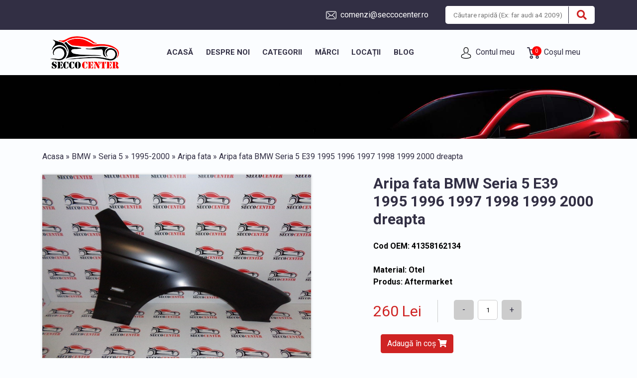

--- FILE ---
content_type: text/html; charset=UTF-8
request_url: https://seccocenter.ro/aripa-fata-bmw-seria-5-e39-1995-2000-dreapta
body_size: 8147
content:
<!DOCTYPE html>
<html lang="ro" prefix="og: http://ogp.me/ns# fb: http://ogp.me/ns/fb#">
    <head>
        <meta charset="utf-8">
        <meta http-equiv="X-UA-Compatible" content="IE=edge">
        <meta name="viewport" content="width=device-width, initial-scale=1">
        <meta name="author" content="Seccocenter">
		<link rel="shortcut icon" href="https://seccocenter.ro/images/favicon.jpg" />

        
                    
<title>Aripa fata BMW Seria 5 E39 1995 1996 1997 1998 1999 2000 dreapta</title>

<meta name="description" content="Comanda Aripa fata BMW Seria 5 E39 1995 1996 1997 1998 1999 2000 dreapta la cel mai bun pret! Livrare rapida, factura, garantie si drept de retur. Cod oem 41358162134.">

<style>
    .call-now .btn a {
        color: #FFFFFF!important;
    }
    .call-now .btn a i {
        color: #FFFFFF!important;
    }

    @media  screen and (min-width: 761px) {
        .call-now {
            display: none;
        }
        #toastmessage {
            visibility: hidden;
            min-width: 250px;
            margin-left: -125px;
            background-color: #cf2323;
            color: #fff;
            text-align: center;
            border-radius: 2px;
            padding: 16px;
            position: fixed;
            z-index: 1;
            left: 50%;
            top: 40px;
            font-size: 17px;
        }

        #toastmessage.show {
            visibility: visible;
            -webkit-animation: fadein 0.5s, fadeout 0.5s 2.5s;
            animation: fadein 0.5s, fadeout 0.5s 2.5s;
        }

        @-webkit-keyframes fadein {
            from {top: 0; opacity: 0;}
            to {top: 40px; opacity: 1;}
        }

        @keyframes  fadein {
            from {top: 0; opacity: 0;}
            to {top: 40px; opacity: 1;}
        }

        @-webkit-keyframes fadeout {
            from {top: 40px; opacity: 1;}
            to {top: 0; opacity: 0;}
        }

        @keyframes  fadeout {
            from {top: 40px; opacity: 1;}
            to {top: 0; opacity: 0;}
        }
    }
    @media  screen and (max-width: 760px) {
        .call-now, .add-to-cart {
            display: inline-block!important;
        }
        .cart-call-block {
            padding: 0px;
            display: flex;
            justify-content: space-around;
        }
        #toastmessage {
            visibility: hidden;
            min-width: 250px;
            background-color: #cf2323;
            margin: 0 5px;
            color: #fff;
            text-align: center;
            border-radius: 2px;
            padding: 16px;
            position: fixed;
            z-index: 1;
            top: 40px;
            font-size: 17px;
        }
        #toastmessage.show {
            visibility: visible;
            -webkit-animation: fadein 0.5s, fadeout 0.5s 2.5s;
            animation: fadein 0.5s, fadeout 0.5s 2.5s;
        }

        @-webkit-keyframes fadein {
            from {top: 0; opacity: 0;}
            to {top: 40px; opacity: 1;}
        }

        @keyframes  fadein {
            from {top: 0; opacity: 0;}
            to {top: 40px; opacity: 1;}
        }

        @-webkit-keyframes fadeout {
            from {top: 40px; opacity: 1;}
            to {top: 0; opacity: 0;}
        }

        @keyframes  fadeout {
            from {top: 40px; opacity: 1;}
            to {top: 0; opacity: 0;}
        }

    }

</style>
        
        <!-- CSRF Token -->
        <meta name="csrf-token" content="nhvefUkgNwa3xIEvnxd4Kfucg2OTFHedLgyiAs87">

        <!-- jQuery library (served from Google) -->
        <link href="https://cdnjs.cloudflare.com/ajax/libs/limonte-sweetalert2/6.6.2/sweetalert2.min.css"
              rel="stylesheet" />
        <link rel="stylesheet" href="https://use.fontawesome.com/releases/v5.8.1/css/all.css"
              integrity="sha384-50oBUHEmvpQ+1lW4y57PTFmhCaXp0ML5d60M1M7uH2+nqUivzIebhndOJK28anvf" crossorigin="anonymous">

        <script>
            window.Laravel = "";

            if (localStorage.getItem('userIdJS')) {
                var userIdJS = localStorage.getItem('userIdJS');
            } else {
                var userIdJS = "LFyOI2Da8x9e8HMeWS6rlrHkhn44p4WTRhXhSyqU";
                localStorage.setItem('userIdJS', userIdJS);
            }

        </script>

                <script>
            window.cartId = 0;
        </script>
        

                <script>
            window.Laravel.userId = 0;
        </script>
                <link rel="stylesheet" href="https://use.fontawesome.com/releases/v5.8.1/css/all.css"
              integrity="sha384-50oBUHEmvpQ+1lW4y57PTFmhCaXp0ML5d60M1M7uH2+nqUivzIebhndOJK28anvf" crossorigin="anonymous">
        <link rel="stylesheet" href="https://seccocenter.ro/css/front.css" />

                <script>
            localStorage.removeItem('marca_id');
            localStorage.removeItem('model_id');
            localStorage.removeItem('an_id');
            localStorage.removeItem('marca_name');
            localStorage.removeItem('model_name');
            localStorage.removeItem('an_name');
        </script>

                
        <link rel="stylesheet" href="https://cdnjs.cloudflare.com/ajax/libs/OwlCarousel2/2.3.4/assets/owl.carousel.min.css"
    integrity="sha256-UhQQ4fxEeABh4JrcmAJ1+16id/1dnlOEVCFOxDef9Lw=" crossorigin="anonymous" />
<link rel="stylesheet" href="https://cdnjs.cloudflare.com/ajax/libs/OwlCarousel2/2.3.4/assets/owl.theme.default.min.css"
    integrity="sha256-kksNxjDRxd/5+jGurZUJd1sdR2v+ClrCl3svESBaJqw=" crossorigin="anonymous" />
<style>
    .owl-prev {
        position: absolute;
        top: 50%;
        transform: translateY(-50%);
        left: 0;
        font-size: 40px;
    }

    .owl-next {
        position: absolute;
        top: 50%;
        transform: translateY(-50%);
        right: 0;
        font-size: 40px;
    }
</style>
        <style>
            .mySlides{
                display: flex;
                align-items: flex-start;
                flex-direction: row;
            }
            /* Slideshow container */
            .slideshow-container {
                max-width: 1140px;
                position: relative;
                margin: auto;
            }
            /*Slide title*/
            .slide-title{
                max-width: 50%;
                color: #fff !important;;
                position: absolute;
                width: 100%;
                font-family: "Roboto", sans-serif;
                align-self: flex-start;
                padding-left: 50px;
                padding-top: 40px;
            }
            /* Caption text */
            .slide-text {
                max-width: 50%;
                color: #fff !important;;
                font-size: 16px;
                position: absolute;
                width: 100%;
                font-size: 16px;
                font-family: "Roboto", sans-serif;
                align-self: center;
                padding-left: 50px;
                padding-top: 60px;
            }
            /*Slide URL*/
            .slide-url{
                font-size: 1.125rem;
                font-weight: bold;
                color: #cf2323;
                max-width: 50%;
                width: 100%;
                position: absolute;
                align-self: flex-end;
                padding-left: 50px;
                padding-bottom: 40px;
            }
            .slide-url a{
                color: #cf2323;
            }
            /* Number text (1/3 etc) */
            .numbertext {
                color: #f2f2f2;
                font-size: 12px;
                padding: 8px 12px;
                position: absolute;
                top: 0;
            }

            /* The dots/bullets/indicators */
            .dot {
                height: 15px;
                width: 15px;
                margin: 0 2px;
                background-color: #bbb;
                border-radius: 50%;
                display: inline-block;
                transition: background-color 0.6s ease;
            }

            .active {
                /*background-color: #717171;*/
                background-color: #FFFFFF;
            }

            /* Fading animation */
            .fade {
                -webkit-animation-name: fade;
                -webkit-animation-duration: 1.5s;
                animation-name: fade;
                animation-duration: 1.5s;
            }

            @-webkit-keyframes fade {
                from {opacity: .4}
                to {opacity: 1}
            }

            @keyframes  fade {
                from {opacity: .4}
                to {opacity: 1}
            }

            /* On smaller screens, decrease text size */
            @media  only screen and (max-width: 300px) {
                .slide-text {font-size: 11px}
            }

            @media  only screen and (min-width: 901px) {
                #linktext{ display: none;}
            }

            @media  only screen and (max-width: 900px) {
                #dots, .slide-url, .slide-text, .slide-title{ display: none;}
                #linktext{
                    color: #fff !important;
                    position: absolute;
                    width: 100%;
                    font-family: "Roboto", sans-serif;
                    align-self: flex-start;
                    padding-left: 50px;
                    padding-top: 40px;
                    font-size: 1.5rem;
                    text-align: center;
                }
                #linktext a{color: #fff !important;}
            }
            @media  only screen and (max-width: 540px) {
                #linktext{
                    color: #fff !important;
                    position: absolute;
                    width: 80%;
                    font-family: "Roboto", sans-serif;
                    align-self: center;
                    padding-left: 5px;
                    padding-top: 5px;
                    font-size: 1.1rem;
                    text-align: center;
                }
                #logo-color{
                    width: 80%;
                }
            }
            @media  only screen and (max-width: 768px) {
                /*#cos-seco>a>img {*/
                /*    height: 30px!important;*/
                /*}*/
                .products-count-container .products-bullet{
                    left: 2.4rem;
                }

                #new-location{
                    flex-direction: row-reverse;
                    justify-content: space-between;
                    width: 100%;
                }
                .top-container{
                    display: flex;
                    flex-direction: column-reverse;
                }
                .navbar {
                    padding: 1rem;
                    align-items: flex-start;
                }
                .navbar-brand{
                    position: absolute;
                    margin-left: 30%;
                    height: auto;
                }
                #cos-seco {
                    display: none;
                }
                .cos-seco-mobile {
                    position: absolute;
                    right: 0;
                }
            }
        </style>
<!-- Global site tag (gtag.js) - Google Ads: 723436129 -->
<script async src="https://www.googletagmanager.com/gtag/js?id=AW-723436129"></script>
<script>
  window.dataLayer = window.dataLayer || [];
  function gtag(){dataLayer.push(arguments);}
  gtag('js', new Date());

  gtag('config', 'AW-723436129');
  gtag('config', 'UA-134772954-1');
</script>

<!-- Google Tag Manager -->

<!-- Google Tag Manager -->
<script>(function(w,d,s,l,i){w[l]=w[l]||[];w[l].push({'gtm.start':
new Date().getTime(),event:'gtm.js'});var f=d.getElementsByTagName(s)[0],
j=d.createElement(s),dl=l!='dataLayer'?'&l='+l:'';j.async=true;j.src=
'https://www.googletagmanager.com/gtm.js?id='+i+dl;f.parentNode.insertBefore(j,f);
})(window,document,'script','dataLayer','GTM-MC4K7K7');</script>
<!-- End Google Tag Manager -->

<!-- Global site tag (gtag.js) - Google Analytics -->
<script async src="https://www.googletagmanager.com/gtag/js?id=G-55N8ZRFYFR"></script>
<script>
  window.dataLayer = window.dataLayer || [];
  function gtag(){dataLayer.push(arguments);}
  gtag('js', new Date());

  gtag('config', 'G-55N8ZRFYFR');
</script>

<script type="application/ld+json">
{
  "@context": "https://schema.org",
  "@type": "AutoBodyShop",
  "name": "SECCO CENTER",
  "image": "https://seccocenter.ro/images/logo-color.png",
  "@id": "",
  "url": "https://seccocenter.ro",
  "telephone": "0314336206",
  "address": {
    "@type": "PostalAddress",
    "streetAddress": "Splaiul Unirii 459A",
    "addressLocality": "Bucuresti",
    "postalCode": "",
    "addressCountry": "RO"
  },
  "openingHoursSpecification": {
    "@type": "OpeningHoursSpecification",
    "dayOfWeek": [
      "Monday",
      "Tuesday",
      "Wednesday",
      "Thursday",
      "Friday"
    ],
    "opens": "09:00",
    "closes": "18:00"
  }
}
</script>
<!-- end Schema.org -->

    </head>

    <body>
	<!-- Google Tag Manager (noscript) -->
<noscript><iframe src="https://www.googletagmanager.com/ns.html?id=GTM-MC4K7K7"
height="0" width="0" style="display:none;visibility:hidden"></iframe></noscript>
<!-- End Google Tag Manager (noscript) -->

                
    <div class="top-bar">
        <div class="container">
            <div class="row">
                <div class="col-12 col-md-6 ml-auto items">
                    <div class="item mail d-none d-md-block">
                        <a href="mailto:comenzi@seccocenter.ro">
                            <img src="https://seccocenter.ro/images/envelope.svg" style="height: 21px;" class="mr-1" alt="envelope"/>
                            comenzi@seccocenter.ro
                        </a>
                    </div>
                    <!-- <div class="item telefon">
                        <a href="tel:0314336206">
                            <img src="https://seccocenter.ro/images/headset.svg" style="height: 21px;" class="mr-1" alt="headset"/>
                            0314.336.206
                        </a>
                    </div> -->
					
                    <div class="item search">
                        <form action="https://seccocenter.ro/search">
                            <input type="text" name="s" class="search-input"
                                   placeholder="Căutare rapidă (Ex: far audi a4 2009)" />
                            <button class="btn btn-lg btn-danger"><i class="fas fa-search"></i></button>
                        </form>
                    </div>
                </div>
            </div>
        </div>
    </div>

    <div class="container main-menu">
        <nav class="navbar navbar-expand-lg navbar-light bg-transparent">
            <a class="navbar-brand" href="https://seccocenter.ro">
                <img src="https://seccocenter.ro/images/logo-color.png" id="logo-color" alt="seccocenter"/>
            </a>
            <div id="new-location"></div>
            <button class="navbar-toggler" type="button" data-toggle="collapse" data-target="#navbarSupportedContent"
                    aria-controls="navbarSupportedContent" aria-expanded="false" aria-label="Toggle navigation" id="burger-menu">
                <span class="navbar-toggler-icon"></span>
            </button>

            <div class="collapse navbar-collapse" id="navbarSupportedContent">
                <ul class="navbar-nav ml-auto">
                    <li class="nav-item">
                        <a href="https://seccocenter.ro" class="nav-link">Acasă</a>
                    </li>
                    <li class="nav-item">
                        <a href="https://seccocenter.ro/despre-noi" class="nav-link">Despre noi</a>
                    </li>
                    <li class="nav-item">
                        <a href="https://seccocenter.ro/categorii" class="nav-link">Categorii</a>
                    </li>
                    <li class="nav-item">
                        <a href="https://seccocenter.ro/marci" class="nav-link">Mărci</a>
                    </li>
                    <li class="nav-item">
                        <a href="https://seccocenter.ro/locatii" class="nav-link">Locații</a>
                    </li>
                    <li class="nav-item">
                        <a href="https://seccocenter.ro/blog" class="nav-link">Blog</a>
                    </li>
                </ul>
                <ul class="ml-auto navbar-nav">
                                        <li class="nav-item seco">
                        <a href="https://seccocenter.ro/my-account" class="nav-link">
                            <img src="https://seccocenter.ro/images/user-header.svg" style="height: 23px;" class="mr-1" alt="user"/>
                            Contul meu
                        </a>
                    </li>
                                        <li class="nav-item seco" id="cos-seco">
                        <a href="https://seccocenter.ro/checkout/cart" class="nav-link products-count-container">
                            <span class="products-bullet"></span>
                            <img src="https://seccocenter.ro/images/cart.png" style="height: 23px;" class="mr-1" alt="cart" />
                            <span id="cos-txt">Coșul meu</span>
                        </a>
                    </li>
                </ul>
            </div>
            <div class="cos-seco-mobile">
                <div class="nav-item seco" id="cos-seco-mobile">
                    <a href="https://seccocenter.ro/checkout/cart" class="nav-link products-count-container">
                        <span class="products-bullet"></span>
                        <img src="https://seccocenter.ro/images/cart.png" style="height: 23px;" class="mr-1" alt="cart" />
                    </a>
                </div>
            </div>
        </nav>
    </div>

    <section class="header d-none d-md-block" style="padding-top:4rem;padding-bottom:4rem;">
        <div class="container">
                                                            </div>
    </section>

    <div class="container">
        <div class="row">
            <div class="col-md-6 col-md-offset-3">
                            </div>
        </div>
    </div>

    <div id="app">
        <div class="container product-page">
    <div class="row py-4">
        <div class="col-12">
            <div class="breadcrumbs">
                                                <a href="https://seccocenter.ro">Acasa</a>
                
                 »                                                 <a href="https://seccocenter.ro/piese-caroserie-bmw">BMW</a>
                
                 »                                                 <a href="https://seccocenter.ro/piese-caroserie-bmw/seria-5">Seria 5</a>
                
                 »                                                 <a href="https://seccocenter.ro/piese-caroserie-bmw/seria-5/1995-2000">1995-2000</a>
                
                 »                                                 <a href="https://seccocenter.ro/aripa-fata">Aripa fata</a>
                
                 »                                                 Aripa fata BMW Seria 5 E39 1995 1996 1997 1998 1999 2000 dreapta
                
                                            </div>

        </div>
    </div>
    <div class="row">
        <div class="col-12 col-md-6">
            <div class="big-image mb-4">
                <img src="https://seccocenter.ro/photos/h9Yn8_DSC02152.JPG" class="tochange" style="width: 100%;" />
            </div>
            <div class="others">
                <div class="owl-carousel">
                                        <div class="mx-4">
                        <img src="https://seccocenter.ro/photos/h9Yn8_DSC02152.JPG" class="img-fluid changeu" />
                    </div>
                                        <div class="mx-4">
                        <img src="https://seccocenter.ro/photos/xrrOL_DSC02153.JPG" class="img-fluid changeu" />
                    </div>
                                        <div class="mx-4">
                        <img src="https://seccocenter.ro/photos/uFBuE_DSC02154.JPG" class="img-fluid changeu" />
                    </div>
                                        <div class="mx-4">
                        <img src="https://seccocenter.ro/photos/pfkdy_DSC02155.JPG" class="img-fluid changeu" />
                    </div>
                                        <div class="mx-4">
                        <img src="https://seccocenter.ro/photos/Dxxrw_DSC02156.JPG" class="img-fluid changeu" />
                    </div>
                                    </div>
            </div>
        </div>
        <div class="col-12 col-md-5 ml-auto">
            <form method="POST" action="https://seccocenter.ro/checkout/cart/addToCart">
                <input type="hidden" name="_token" value="nhvefUkgNwa3xIEvnxd4Kfucg2OTFHedLgyiAs87">                <h1 class="title mb-4">
                    Aripa fata BMW Seria 5 E39 1995 1996 1997 1998 1999 2000 dreapta
                </h1>
                <div class="features mb-4">
                    <div class="item mb-4">
                        Cod OEM: 41358162134
                    </div>
                    <div class="item">
                        Material: Otel
                    </div>
                    <div class="item">
                        Produs: Aftermarket
                    </div>
                </div>
                <div class="price-container mb-4">
                    <div class="price">
                        260 Lei
                    </div>
                    <div class="quantity d-flex">
                        <div class="button removeQuantity d-flex justify-content-center align-items-center">-</div>
                        <input type="text" name="quantity" class="quantityInput" value="1" />
                        <div class="button addQuantity d-flex justify-content-center align-items-center">+</div>
                    </div>
                </div>
                <div class="col-12 cart-call-block">
                    <div class="add-to-cart">
                        <input type="hidden" name="product_id" value="403" />
                        <button class="btn btn-secondary">Adaugă în coș <i class="fas fa-shopping-cart"></i></button>
                    </div>
                   <!-- <div class="call-now">
                        <button class="btn btn-success"><a href="tel:0314336206 ">Sună acum <i class="fas fa-phone"></i></a></button>
                    </div> -->
                </div>
            </form>
        </div>
    </div>

    <div class="row my-4">
        <div class="col-12 description-container p-4">
            <div class="row">
                <div class="col-12 col-md-6">
                    <p class="font-weight-bold text-secondary">Descriere produs</p>
                    Parte de montare: dreapta
                </div>
                <div class="col-12 col-md-6">
                    <p class="font-weight-bold text-secondary">TOATE PRODUSELE COMERCIALIZATE PE ACEST SITE SUNT NOI,
                        BENEFICIAZA DE GARANTIE SI VIN INSOTITE DE FACTURA.</p>

                    <p class="font-weight-bold">
                        Pentru orice alta piesa va rugam sa nu ezitati sa ne contactati !
                    </p>
                </div>
            </div>
        </div>
    </div>
</div>

<div class="container">
<div class="col">
<h1>SECCO CENTER piese noi de caroserii auto</h1>
</div>
</div>
<section class="container container-legal my-4 p-4">
    <div class="item">
        <img src="https://seccocenter.ro/images/livrare-gratuita.png" alt="livrare" />LIVRARE RAPIDA<br />in toata tara
    </div>
    <div class="item">
        <img src="https://seccocenter.ro/images/puncte-ridicare.png" alt="ridicare" /> PUNCT DE RIDICARE<br />personală
    </div>
    <div class="item">
        <img src="https://seccocenter.ro/images/garantie.png" alt="garantie" /> GARANȚIE<br />pentru toate produsele
    </div>
    <div class="item">
        <img src="https://seccocenter.ro/images/call-center.png" alt="call center" /> CALL CENTER<br />Luni - Vineri: 09:00 - 18:00
    </div>
</section>

<div class="container py-4">
    <div class="row mb-4">
                <div class="col-12 col-md-8">
            <h2>Produse similare BMW Seria 5 1995-2000
            </h2>
        </div>
        <div class="col-12 col-md-4 text-right">
            <a href="https://seccocenter.ro/piese-caroserie-bmw/seria-5/1995-2000" class="btn btn-secondary">Vezi toate produsele
                similare <i class="fas fa-chevron-right"></i></a>
        </div>
            </div>

    <div class="row produse-container">

                <div class="col-12 col-md-3 mb-4">
            <div class="item">
                <a href="https://seccocenter.ro/aripa-fata-bmw-seria-5-e39-1995-2000-dreapta"><img src="https://seccocenter.ro/photos/h9Yn8_DSC02152.JPG" class="img-fluid mb-4" alt="Aripa fata BMW Seria 5 E39 1995 1996 1997 1998 1999 2000 dreapta" /></a>

                <div class="content">
                    <div class="title text-cented mb-2"><a href="https://seccocenter.ro/aripa-fata-bmw-seria-5-e39-1995-2000-dreapta">Aripa fata BMW Seria 5 E39 1995 1996 1997 1998 1999 2000 dreapta</a></div>
                    <div class="details text-center mb-2">
                        OEM: <a href="https://seccocenter.ro/aripa-fata-bmw-seria-5-e39-1995-2000-dreapta">41358162134</a>
                    </div>
                    <div class="price mb-2">260 Lei</div>

                    <div class="col-12 cart-call-block">
                        <div class="add-to-cart">
                            <button class="btn btn-secondary" onclick="addToCart(403)">Adaugă în coș <i class="fas fa-shopping-cart"></i></button>
                        </div>

                       <!-- <div class="call-now">
                            <button class="btn btn-success"><a href="tel:0314336206 ">Sună acum <i class="fas fa-phone"></i></a></button>
                        </div> -->
                    </div>
                </div>
            </div>
        </div>
                <div class="col-12 col-md-3 mb-4">
            <div class="item">
                <a href="https://seccocenter.ro/aripa-fata-bmw-seria-5-e39-1995-2000-stanga"><img src="https://seccocenter.ro/photos/GFDbv_DSC06918.JPG" class="img-fluid mb-4" alt="Aripa fata BMW Seria 5 E39 1995 1996 1997 1998 1999 2000 stanga" /></a>

                <div class="content">
                    <div class="title text-cented mb-2"><a href="https://seccocenter.ro/aripa-fata-bmw-seria-5-e39-1995-2000-stanga">Aripa fata BMW Seria 5 E39 1995 1996 1997 1998 1999 2000 stanga</a></div>
                    <div class="details text-center mb-2">
                        OEM: <a href="https://seccocenter.ro/aripa-fata-bmw-seria-5-e39-1995-2000-stanga">41358162133</a>
                    </div>
                    <div class="price mb-2">260 Lei</div>

                    <div class="col-12 cart-call-block">
                        <div class="add-to-cart">
                            <button class="btn btn-secondary" onclick="addToCart(404)">Adaugă în coș <i class="fas fa-shopping-cart"></i></button>
                        </div>

                       <!-- <div class="call-now">
                            <button class="btn btn-success"><a href="tel:0314336206 ">Sună acum <i class="fas fa-phone"></i></a></button>
                        </div> -->
                    </div>
                </div>
            </div>
        </div>
                <div class="col-12 col-md-3 mb-4">
            <div class="item">
                <a href="https://seccocenter.ro/armatura-bara-fata-bmw-seria-5-e39-1995-2000"><img src="https://seccocenter.ro/photos/KFffY_armatura-bara-fata-bmw-seria-5-e39-1995-1996-1997-1998-1999-2000-2001-2002-2003-01.jpg" class="img-fluid mb-4" alt="Armatura bara fata BMW Seria 5 E39 1995 1996 1997 1998 1999 2000" /></a>

                <div class="content">
                    <div class="title text-cented mb-2"><a href="https://seccocenter.ro/armatura-bara-fata-bmw-seria-5-e39-1995-2000">Armatura bara fata BMW Seria 5 E39 1995 1996 1997 1998 1999 2000</a></div>
                    <div class="details text-center mb-2">
                        OEM: <a href="https://seccocenter.ro/armatura-bara-fata-bmw-seria-5-e39-1995-2000">51118159348</a>
                    </div>
                    <div class="price mb-2">263 Lei</div>

                    <div class="col-12 cart-call-block">
                        <div class="add-to-cart">
                            <button class="btn btn-secondary" onclick="addToCart(1143)">Adaugă în coș <i class="fas fa-shopping-cart"></i></button>
                        </div>

                       <!-- <div class="call-now">
                            <button class="btn btn-success"><a href="tel:0314336206 ">Sună acum <i class="fas fa-phone"></i></a></button>
                        </div> -->
                    </div>
                </div>
            </div>
        </div>
                <div class="col-12 col-md-3 mb-4">
            <div class="item">
                <a href="https://seccocenter.ro/bandou-bara-fata-bmw-seria-5-e39-1995-2000-chrome-line-dreapta"><img src="https://seccocenter.ro/photos/yondj_DSC01894.JPG" class="img-fluid mb-4" alt="Bandou bara fata BMW Seria 5 E39 1995 1996 1997 1998 1999 2000 chrome line dreapta" /></a>

                <div class="content">
                    <div class="title text-cented mb-2"><a href="https://seccocenter.ro/bandou-bara-fata-bmw-seria-5-e39-1995-2000-chrome-line-dreapta">Bandou bara fata BMW Seria 5 E39 1995 1996 1997 1998 1999 2000 chrome line dreapta</a></div>
                    <div class="details text-center mb-2">
                        OEM: <a href="https://seccocenter.ro/bandou-bara-fata-bmw-seria-5-e39-1995-2000-chrome-line-dreapta">51118226562</a>
                    </div>
                    <div class="price mb-2">20 Lei</div>

                    <div class="col-12 cart-call-block">
                        <div class="add-to-cart">
                            <button class="btn btn-secondary" onclick="addToCart(1489)">Adaugă în coș <i class="fas fa-shopping-cart"></i></button>
                        </div>

                       <!-- <div class="call-now">
                            <button class="btn btn-success"><a href="tel:0314336206 ">Sună acum <i class="fas fa-phone"></i></a></button>
                        </div> -->
                    </div>
                </div>
            </div>
        </div>
        

    </div>
</div>
<div id="toastmessage">
    <div class="message">
        <p>Produsul a fost adaugat in cos, continua cumparaturile sau <a href="/checkout/cart">vezi cosul</a>.</p>
    </div>
</div>
<div class="slideshow-container 123456">
        <div class="mySlides">
        <img src="https://seccocenter.ro/laravel/public/images/slider/6B3VChLEQz_LESgl32naR_FATA.jpeg" style="width:100%" alt="banner">
        <div class="h2 slide-title">Discount de peste 10% la pachetul de fata completa pentru masina ta.</div>
        <div class="mb-4 text-white slide-text">Poti achizitiona o fata completa la un pret mult mai avantajos folosind pachetele gata configurate. Pretul este valabil doar pentru pachetele existente!</div>
        <div class="slide-url"><a href="https://seccocenter.ro/categorii">Află mai multe <i class="fas fa-chevron-right"></i></a></div>
        <div class="h2" id="linktext"><a href="https://seccocenter.ro/categorii">Discount de peste 10% la pachetul de fata completa pentru masina ta.</a></div>
    </div>
        <div class="mySlides">
        <img src="https://seccocenter.ro/laravel/public/images/slider/LESgl32naR_FATA.jpg" style="width:100%" alt="banner">
        <div class="h2 slide-title">Discount de peste 10% la pachetul de fata completa pentru masina ta.</div>
        <div class="mb-4 text-white slide-text">Poti achizitiona o fata completa la un pret mult mai avantajos folosind pachetele gata configurate. Pretul este valabil doar pentru pachetele existente!</div>
        <div class="slide-url"><a href="https://seccocenter.ro/fata-completa">Află mai multe <i class="fas fa-chevron-right"></i></a></div>
        <div class="h2" id="linktext"><a href="https://seccocenter.ro/fata-completa">Discount de peste 10% la pachetul de fata completa pentru masina ta.</a></div>
    </div>
    </div>
<br>

<div style="text-align:center" id="dots">
        <span class="dot"></span>
        <span class="dot"></span>
    </div>
<section class="why-newsletter my-5">
    <div class="container">
        <div class="row">
            <div class="col-12 col-md-6 mb-4">
                <div class="text-primary"><h2>De ce Secco Center?</h2></div>
                <ul class="red-checks">
                    <li>
                        Poti primi comanda in aceeasi zi in Bucuresti si Ilfov cu doar 40 Lei.
                        Livrare rapida prin curier oriunde in tara
                    </li>
                    <li>
                        Produsele comandate vin insotite de factura, garantie, se pot returna
                        in 14 zile lucratoare
                    </li>
                    <li>
                        Livrare rapida in toata tara
                    </li>
                    <li>
                        Asistenta tehnica de specialitate
                    </li>
                </ul>
            </div>
            <div
                class="col-12 col-md-6 mb-4 text-center justify-content-center d-flex flex-column align-items-center text-center newsletter-element">
                <div class="h2 font-weight-bold text-white">Newsletter</div>
                <p class="text-white">Abonează-te la newsletter și fii la curent cu ultimele noutăți.</p>

                <input type="text" class="mb-2" placeholder="Adresa ta de e-mail" />

                <div class="text-white mb-2">
                    <input type="checkbox" /> Sunt de acord să primesc oferte din partea Secco Center.
                </div>

                <a href="#" class="btn btn-primary">Mă abonez!</a>
            </div>
        </div>
    </div>
</section>

    </div>

    <footer class="mt-5 py-5">
        <div class="container">
            <div class="row">
                <div class="col-12 col-md-2">
                    <img src="https://seccocenter.ro/images/logo-footer.png" alt="logo"/>
                    <div>
                        <br /><br />
                        <a href="https://anpc.ro/ce-este-sal/" rel="nofollow" target="_blank"><img src="/images/anpc-sal.png" alt="anpc" width="250px"></a>
                        <a href="https://ec.europa.eu/consumers/odr/main/index.cfm?event=main.home2.show&lng=RO" rel="nofollow" target="_blank"><img src="/images/anpc-sol.png" alt="anpc" width="250px"></a>
                        <a href="https://netopia-payments.com" rel="nofollow" target="_blank"><img src="/images/netopia.svg" alt="netopia" width="250px"></a>
                    </div>
                </div>
                <div class="col-12 col-md-2">
                    <ul>
                        <li>
                            <a href="https://seccocenter.ro/categorii" class="font-weight-bold">CATEGORII</a>
                        </li>
                        <li>
                            <a href="https://seccocenter.ro/marci" class="font-weight-bold">MĂRCI</a>
                        </li>
                        <li>
                            <a href="https://seccocenter.ro/garantie-si-retur" class="font-weight-bold">GARANȚIE</a>
                        </li>
                        <li>
                            <a href="https://seccocenter.ro/blog" class="font-weight-bold">BLOG</a>
                        </li>
                    </ul>
                </div>
                <div class="col-12 col-md-2">
                    <ul>
                        <li>
                            <a href="https://seccocenter.ro/termeni-si-conditii">Termeni Si Conditii</a>
                        </li>
                        <li>
                            <a href="https://seccocenter.ro/garantie-si-retur">Garantie Si Retur</a>
                        </li>
                        <li>
                            <a href="https://seccocenter.ro/livrare-si-transport">Livrare Si Transport</a>
                        </li>
                        <li>
                            <a href="http://www.anpc.gov.ro/">A.N.P.C.</a>
                        </li>
                        <li>
                            <a href="https://seccocenter.ro/contact">Contact</a>
                        </li>
                    </ul>
                </div>
                <div class="col-12 col-md-3">
                    <ul>
                        <li>
                            <a href="https://seccocenter.ro/politica-magazin">Politica De Confidentialitate</a>
                        </li>
                        <li>
                            <a href="https://seccocenter.ro/politica-cookies">Politica De Cookies</a>
                        </li>
                        <li>
                            <a href="https://seccocenter.ro/informatii-gdpr">Informatii GDPR</a>
                        </li>
                        <li>
                            <a
                                    href="https://ec.europa.eu/consumers/odr/main/index.cfm?event=main.home2.show&lng=RO">S.O.L.</a>
                        </li>
                    </ul>
                </div>
                <div class="col-12 col-md-3 footer-call-center">
                    <div class="item">
                        <img src="https://seccocenter.ro/images/call-center.svg" width="40px" height="40px" alt="call center"/>
                        <div>
                            <p class="text-danger font-weight-bold mb-0">Call Center</p>
                            <p class="text-white">
                                Luni - Vineri: 10:30 - 16:00<br />
                                Sambata - Duminica: INCHIS
                            </p>
                        </div>
                    </div>
                    <div class="item">
                        <img src="https://seccocenter.ro/images/puncte-ridicare.svg" width="40px" height="40px" alt="ridicare" />
                        <div>
                            <p class="text-danger font-weight-bold mb-0">Puncte de ridicare</p>
                            <p class="text-white">
                                Luni - Vineri: 10:30 - 16:00<br />
                                Sambata - Duminica: INCHIS
                            </p>
                        </div>
                    </div>
                </div>
            </div>
            <div class="row my-2">
                <div class="col text-center">
                    <p class="text-white">Urmărește-ne și pe
                        <a href="https://www.facebook.com/SeccoCenter/" class="ml-4 mr-2 text-white"><i
                                    class="fab fa-facebook"></i></a>
                        <a href="https://www.youtube.com/channel/UCNFZD0CboUNS9dqQX6nFG4w" class="text-white mr-2"><i
                                    class="fab fa-youtube"></i></a>
                        <a href="https://www.instagram.com/seccocenter.ro" class="text-white">
                            <i class="fab fa-instagram"></i>
                        </a>
                    </p>
                </div>
            </div>
            <div class="row">
                <div class="col-12 mb-4">
                    <hr />
                </div>
                <div class="col-12 col-md-6">
                    <p class="text-white">SECCOCENTER este marcă înregistrată OSIM nr. 152434 din 07.08.2017</p>
                </div>
    
    
    
    
    
            </div>
        </div>
        <script>
  window.addEventListener('load',function(){
    if(window.location.pathname.indexOf("/checkout/")!=-1){
      gtag('event', 'conversion', {
        'send_to': 'AW-723436129/3AGICKPp_oUDEOGE-9gC',
        'value':parseFloat(jQuery('#vueCart > div.row.mt-4 > div > div > div > div:nth-child(8) > div:nth-child(2) > div > span > font > font').text().replace(/[^0-9.]/g,'')),
        'currency': 'RON',
        'transaction_id': ''
      });
    }
  })
</script>
            <script type="text/javascript">
		gtag('event', 'page_view', {
			'send_to': 'AW-723436129',
			'ecomm_pagetype': 'product',
			'ecomm_prodid': '403',
			'ecomm_totalvalue': '260'
		});
    </script>

    </footer>

   <div class="cookie-container d-none">
        <div class="fixed fixed--bottom cookie-disclaimer js-cookie-disclaimer">
            <div class="media media--center">
                <div class="media__object media__object--right">
                    <button class="button">Am inteles</button>
                </div>
                <div class="media__body">
                    <p>
                        Acest site foloseste cookie-uri si continuarea sesiunii pe acest site implica acordul tau.
                        <a href="https://seccocenter.ro/cms/cookies-policy">Detalii</a>.
                    </p>
                </div>
            </div>
        </div>
    </div>


    <script src="https://cdnjs.cloudflare.com/ajax/libs/limonte-sweetalert2/6.6.2/sweetalert2.min.js"></script>

    <script src="https://seccocenter.ro/js/front.js" type="text/javascript"></script>
        
<script>
    $(document).on('click', '.addQuantity', function(ev) {
        ev.preventDefault();
    let current = parseInt($('.quantityInput').val());

    $('.quantityInput').val(current + 1);
});
$(document).on('click', '.removeQuantity', function(ev) {
    ev.preventDefault();
let current = parseInt($('.quantityInput').val());

if(current === 1) return 0;

$('.quantityInput').val(current - 1);
});


$(document).on('click', '.changeu', function(ev) {
    ev.preventDefault();

    var gop = $(this).attr('src');

    $('.tochange').attr('src', gop);
});

    function addToCart(productId) {
        $.ajax({
            url: '/api/getProductsCountInCart',
            method: 'POST',
            data: {toktok: window.cartId },
            success: function (response){
                console.log(eval(+response +1));
                $('.products-bullet').html(eval(+response +1));
            }
        })

        $.ajax({
            headers: {'X-CSRF-Token': $('meta[name=csrf-token]').attr('content')},
            url: '/directAddToCart',
            method: 'POST',
            data: { product_id: productId, quantity: 1},
            success: function (response){
                if(response.succefully_added === true) {
                    // location.reload();
                    var x = document.getElementById("toastmessage");
                    x.className = "show";
                    setTimeout(function(){ x.className = x.className.replace("show", ""); }, 3000);
                }

            }
        })

    }

</script>

        <script>
            $(document).ready(function(){
                $('#holiday').modal('show');
            });
        </script>
    <script>
        $(document).on('click', '.selector-masina .marca', function() {
            console.log('scroll')
            window.scrollTo(0, 500);
        });

        //    Slide show
        var slideIndex = 0;
        showSlides();

        function showSlides() {
            var i;
            var slides = document.getElementsByClassName("mySlides");
            var dots = document.getElementsByClassName("dot");
            for (i = 0; i < slides.length; i++) {
                slides[i].style.display = "none";
            }
            slideIndex++;
            if (slideIndex > slides.length) {slideIndex = 1}
            for (i = 0; i < dots.length; i++) {
                dots[i].className = dots[i].className.replace(" active", "");
            }
            slides[slideIndex-1].style.display = "flex";
            dots[slideIndex-1].className += " active";
            setTimeout(showSlides, 5000); // Change image every 2 seconds
        }
        //    Slide show
    </script>


</body>

</html>


--- FILE ---
content_type: image/svg+xml
request_url: https://seccocenter.ro/images/puncte-ridicare.svg
body_size: 206
content:
<svg xmlns="http://www.w3.org/2000/svg" viewBox="0 0 61.168 61.168" fill="rgb(207, 35, 35)">
    <path d="M30.938 26.584c3.859 0 7-3.141 7-7s-3.141-7-7-7-7 3.141-7 7 3.14 7 7 7zm0-12c2.757 0 5 2.243 5 5s-2.243 5-5 5-5-2.243-5-5 2.243-5 5-5z"/>
    <path d="M50.216 37.584h-7.161l3.047-4.4c5.755-7.671 4.922-20.28-1.781-26.982A19.049 19.049 0 0 0 30.761.585a19.052 19.052 0 0 0-13.56 5.617c-6.703 6.702-7.536 19.312-1.804 26.952l3.068 4.431h-7.513L0 60.584h61.168l-10.952-23zm-33.196-5.6c-5.199-6.933-4.454-18.32 1.596-24.369 3.244-3.244 7.558-5.031 12.146-5.031s8.901 1.787 12.146 5.031c6.05 6.049 6.795 17.437 1.573 24.399l-13.72 19.813-9.863-14.243-3.878-5.6zm-4.804 7.6h7.634l10.911 15.757 10.91-15.757h7.281l9.048 19H3.168l9.048-19z"/>
</svg>


--- FILE ---
content_type: image/svg+xml
request_url: https://seccocenter.ro/images/call-center.svg
body_size: 394
content:
<svg xmlns="http://www.w3.org/2000/svg" viewBox="0 0 512 512" fill="rgb(207, 35, 35)">
    <path d="M471.059 206.77a88.838 88.838 0 0 0-17.578-8.741C444.032 97.38 359.078 18.348 256 18.348c-103.077 0-188.031 79.031-197.481 179.68a88.788 88.788 0 0 0-17.568 8.735C15.309 223.273 0 251.321 0 281.792v28.821c0 49.181 40.012 89.194 89.194 89.194h20.112c15.626 0 28.339-12.713 28.339-28.34v-150.53c0-15.626-12.713-28.34-28.339-28.34H89.194c-.503 0-1.004.019-1.507.026C99.423 110.241 170.423 46.687 256 46.687s156.577 63.553 168.313 145.938c-.503-.008-1.004-.026-1.507-.026h-20.112c-15.626 0-28.339 12.713-28.339 28.339v150.53c0 15.626 12.713 28.339 28.339 28.339h19.032c-11.949 37.926-47.446 65.505-89.267 65.505-7.825 0-14.17 6.344-14.17 14.17s6.344 14.17 14.17 14.17c59.326 0 108.88-42.6 119.703-98.814C486.966 382.672 512 349.514 512 310.613v-28.821c0-30.471-15.307-58.518-40.941-75.022zM89.194 220.938h20.112l.018 150.529-.018.001H89.194c-33.555 0-60.854-27.299-60.854-60.854v-28.821c0-20.792 10.45-39.931 27.958-51.204 9.796-6.314 21.172-9.651 32.896-9.651zm394.467 89.675c0 33.555-27.298 60.854-60.854 60.854h-20.112v-150.53h20.112c11.724 0 23.101 3.338 32.907 9.657 17.5 11.267 27.947 30.406 27.947 51.197v28.822z"/>
</svg>
